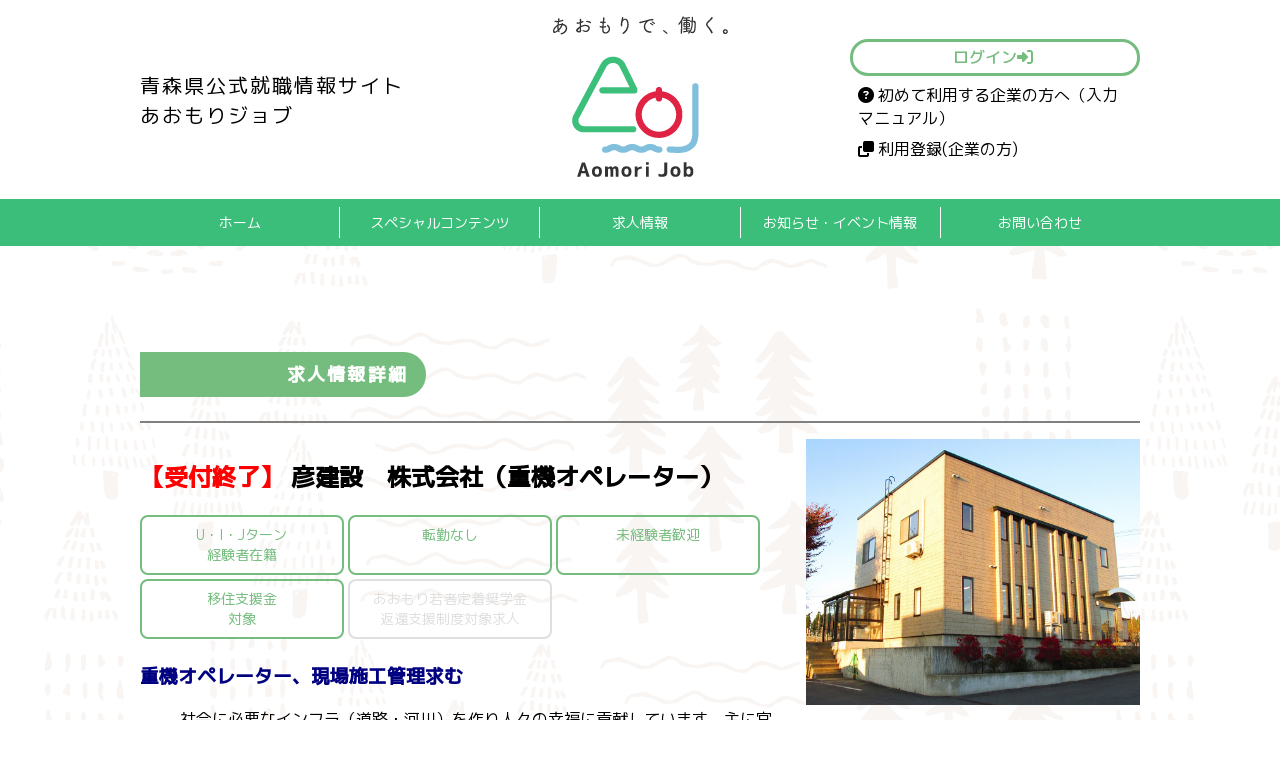

--- FILE ---
content_type: text/html; charset=UTF-8
request_url: https://aomori-job.jp/job_offer/%E5%BD%A6%E5%BB%BA%E8%A8%AD%E3%80%80%E6%A0%AA%E5%BC%8F%E4%BC%9A%E7%A4%BE%EF%BC%88%E9%87%8D%E6%A9%9F%E3%82%AA%E3%83%9A%E3%83%AC%E3%83%BC%E3%82%BF%E3%83%BC%EF%BC%89-2/
body_size: 13664
content:
<!DOCTYPE HTML>
<html lang="ja">
<head>
<script>
  dataLayerAOJ2022 = [{
  }];
  dataLayerAOJ2022.push({'variable_name': 'variable_value'});
</script>
<!-- Google Tag Manager -->
<script>(function(w,d,s,l,i){w[l]=w[l]||[];w[l].push({'gtm.start':
new Date().getTime(),event:'gtm.js'});var f=d.getElementsByTagName(s)[0],
j=d.createElement(s),dl=l!='dataLayer'?'&l='+l:'';j.async=true;j.src=
'https://www.googletagmanager.com/gtm.js?id='+i+dl;f.parentNode.insertBefore(j,f);
})(window,document,'script','dataLayer','GTM-TJJ8BPH');</script>
<!-- End Google Tag Manager -->

<!-- Google Tag Manager -->
<script>(function(w,d,s,l,i){w[l]=w[l]||[];w[l].push({'gtm.start':
new Date().getTime(),event:'gtm.js'});var f=d.getElementsByTagName(s)[0],
j=d.createElement(s),dl=l!='dataLayer'?'&l='+l:'';j.async=true;j.src=
'https://www.googletagmanager.com/gtm.js?id='+i+dl;f.parentNode.insertBefore(j,f);
})(window,document,'script','dataLayerAOJ2022','GTM-T2XLJCW');</script>
<!-- End Google Tag Manager -->

	<meta charset="UTF-8">
	<meta name="keywords" content="青森県公式,就職情報,求人情報検索,求職者,UIJターン,インターンシップ,企業情報">
	<meta name="description" content="青森県公式就職情報サイト「あおもりジョブ」では、人材の県内定着と還流促進を目的に、県内外の学生や求職者等に対して、青森県内の企業情報や求人情報、ＵＩＪターン就職支援制度、各種イベントなどの情報を発信しています。">
	<meta name="viewport" content="width=device-width,initial-scale=1,user-scalable=yes,viewport-fit=cover">
	<meta name="format-detection" content="telephone=no">
	<meta http-equiv="X-UA-Compatible" content="IE=edge"/>

	<!-- favicon start	 -->
	<link rel="apple-touch-icon" sizes="180x180" href="https://aomori-job.jp/wp-content/themes/aomori-job/images/favicon/apple-touch-icon.png">
	<link rel="icon" type="image/png" sizes="32x32" href="https://aomori-job.jp/wp-content/themes/aomori-job/images/favicon/favicon-32x32.png">
	<link rel="icon" type="image/png" sizes="16x16" href="https://aomori-job.jp/wp-content/themes/aomori-job/images/favicon/favicon-16x16.png">
	<link rel="manifest" href="https://aomori-job.jp/wp-content/themes/aomori-job/images/favicon/manifest.json">
	<link rel="mask-icon" href="https://aomori-job.jp/wp-content/themes/aomori-job/images/favicon/safari-pinned-tab.svg" color="#19a99d">
	<meta name="theme-color" content="#ffffff">
	<!-- favicon end -->
	<link rel="preconnect" href="https://fonts.googleapis.com">
	<link rel="preconnect" href="https://fonts.gstatic.com" crossorigin>
	<link href="https://fonts.googleapis.com/css2?family=M+PLUS+1p:wght@100;300;400;500&display=swap" rel="stylesheet">
	<!-- styles -->
	<link rel ="stylesheet" href="https://cdnjs.cloudflare.com/ajax/libs/font-awesome/6.0.0-beta2/css/all.min.css">
	<title>彦建設　株式会社（重機オペレーター） &#8211; 青森県公式就職情報サイト「あおもりジョブ」</title>
<meta name='robots' content='max-image-preview:large' />
<link rel='dns-prefetch' href='//cdn.jsdelivr.net' />
<link rel='dns-prefetch' href='//unpkg.com' />
<link rel='dns-prefetch' href='//www.youtube.com' />
<link rel="alternate" title="oEmbed (JSON)" type="application/json+oembed" href="https://aomori-job.jp/wp-json/oembed/1.0/embed?url=https%3A%2F%2Faomori-job.jp%2Fjob_offer%2F%25e5%25bd%25a6%25e5%25bb%25ba%25e8%25a8%25ad%25e3%2580%2580%25e6%25a0%25aa%25e5%25bc%258f%25e4%25bc%259a%25e7%25a4%25be%25ef%25bc%2588%25e9%2587%258d%25e6%25a9%259f%25e3%2582%25aa%25e3%2583%259a%25e3%2583%25ac%25e3%2583%25bc%25e3%2582%25bf%25e3%2583%25bc%25ef%25bc%2589-2%2F" />
<link rel="alternate" title="oEmbed (XML)" type="text/xml+oembed" href="https://aomori-job.jp/wp-json/oembed/1.0/embed?url=https%3A%2F%2Faomori-job.jp%2Fjob_offer%2F%25e5%25bd%25a6%25e5%25bb%25ba%25e8%25a8%25ad%25e3%2580%2580%25e6%25a0%25aa%25e5%25bc%258f%25e4%25bc%259a%25e7%25a4%25be%25ef%25bc%2588%25e9%2587%258d%25e6%25a9%259f%25e3%2582%25aa%25e3%2583%259a%25e3%2583%25ac%25e3%2583%25bc%25e3%2582%25bf%25e3%2583%25bc%25ef%25bc%2589-2%2F&#038;format=xml" />
<style id='wp-img-auto-sizes-contain-inline-css' type='text/css'>
img:is([sizes=auto i],[sizes^="auto," i]){contain-intrinsic-size:3000px 1500px}
/*# sourceURL=wp-img-auto-sizes-contain-inline-css */
</style>
<style id='wp-emoji-styles-inline-css' type='text/css'>

	img.wp-smiley, img.emoji {
		display: inline !important;
		border: none !important;
		box-shadow: none !important;
		height: 1em !important;
		width: 1em !important;
		margin: 0 0.07em !important;
		vertical-align: -0.1em !important;
		background: none !important;
		padding: 0 !important;
	}
/*# sourceURL=wp-emoji-styles-inline-css */
</style>
<style id='wp-block-library-inline-css' type='text/css'>
:root{--wp-block-synced-color:#7a00df;--wp-block-synced-color--rgb:122,0,223;--wp-bound-block-color:var(--wp-block-synced-color);--wp-editor-canvas-background:#ddd;--wp-admin-theme-color:#007cba;--wp-admin-theme-color--rgb:0,124,186;--wp-admin-theme-color-darker-10:#006ba1;--wp-admin-theme-color-darker-10--rgb:0,107,160.5;--wp-admin-theme-color-darker-20:#005a87;--wp-admin-theme-color-darker-20--rgb:0,90,135;--wp-admin-border-width-focus:2px}@media (min-resolution:192dpi){:root{--wp-admin-border-width-focus:1.5px}}.wp-element-button{cursor:pointer}:root .has-very-light-gray-background-color{background-color:#eee}:root .has-very-dark-gray-background-color{background-color:#313131}:root .has-very-light-gray-color{color:#eee}:root .has-very-dark-gray-color{color:#313131}:root .has-vivid-green-cyan-to-vivid-cyan-blue-gradient-background{background:linear-gradient(135deg,#00d084,#0693e3)}:root .has-purple-crush-gradient-background{background:linear-gradient(135deg,#34e2e4,#4721fb 50%,#ab1dfe)}:root .has-hazy-dawn-gradient-background{background:linear-gradient(135deg,#faaca8,#dad0ec)}:root .has-subdued-olive-gradient-background{background:linear-gradient(135deg,#fafae1,#67a671)}:root .has-atomic-cream-gradient-background{background:linear-gradient(135deg,#fdd79a,#004a59)}:root .has-nightshade-gradient-background{background:linear-gradient(135deg,#330968,#31cdcf)}:root .has-midnight-gradient-background{background:linear-gradient(135deg,#020381,#2874fc)}:root{--wp--preset--font-size--normal:16px;--wp--preset--font-size--huge:42px}.has-regular-font-size{font-size:1em}.has-larger-font-size{font-size:2.625em}.has-normal-font-size{font-size:var(--wp--preset--font-size--normal)}.has-huge-font-size{font-size:var(--wp--preset--font-size--huge)}.has-text-align-center{text-align:center}.has-text-align-left{text-align:left}.has-text-align-right{text-align:right}.has-fit-text{white-space:nowrap!important}#end-resizable-editor-section{display:none}.aligncenter{clear:both}.items-justified-left{justify-content:flex-start}.items-justified-center{justify-content:center}.items-justified-right{justify-content:flex-end}.items-justified-space-between{justify-content:space-between}.screen-reader-text{border:0;clip-path:inset(50%);height:1px;margin:-1px;overflow:hidden;padding:0;position:absolute;width:1px;word-wrap:normal!important}.screen-reader-text:focus{background-color:#ddd;clip-path:none;color:#444;display:block;font-size:1em;height:auto;left:5px;line-height:normal;padding:15px 23px 14px;text-decoration:none;top:5px;width:auto;z-index:100000}html :where(.has-border-color){border-style:solid}html :where([style*=border-top-color]){border-top-style:solid}html :where([style*=border-right-color]){border-right-style:solid}html :where([style*=border-bottom-color]){border-bottom-style:solid}html :where([style*=border-left-color]){border-left-style:solid}html :where([style*=border-width]){border-style:solid}html :where([style*=border-top-width]){border-top-style:solid}html :where([style*=border-right-width]){border-right-style:solid}html :where([style*=border-bottom-width]){border-bottom-style:solid}html :where([style*=border-left-width]){border-left-style:solid}html :where(img[class*=wp-image-]){height:auto;max-width:100%}:where(figure){margin:0 0 1em}html :where(.is-position-sticky){--wp-admin--admin-bar--position-offset:var(--wp-admin--admin-bar--height,0px)}@media screen and (max-width:600px){html :where(.is-position-sticky){--wp-admin--admin-bar--position-offset:0px}}

/*# sourceURL=wp-block-library-inline-css */
</style><style id='global-styles-inline-css' type='text/css'>
:root{--wp--preset--aspect-ratio--square: 1;--wp--preset--aspect-ratio--4-3: 4/3;--wp--preset--aspect-ratio--3-4: 3/4;--wp--preset--aspect-ratio--3-2: 3/2;--wp--preset--aspect-ratio--2-3: 2/3;--wp--preset--aspect-ratio--16-9: 16/9;--wp--preset--aspect-ratio--9-16: 9/16;--wp--preset--color--black: #000000;--wp--preset--color--cyan-bluish-gray: #abb8c3;--wp--preset--color--white: #ffffff;--wp--preset--color--pale-pink: #f78da7;--wp--preset--color--vivid-red: #cf2e2e;--wp--preset--color--luminous-vivid-orange: #ff6900;--wp--preset--color--luminous-vivid-amber: #fcb900;--wp--preset--color--light-green-cyan: #7bdcb5;--wp--preset--color--vivid-green-cyan: #00d084;--wp--preset--color--pale-cyan-blue: #8ed1fc;--wp--preset--color--vivid-cyan-blue: #0693e3;--wp--preset--color--vivid-purple: #9b51e0;--wp--preset--gradient--vivid-cyan-blue-to-vivid-purple: linear-gradient(135deg,rgb(6,147,227) 0%,rgb(155,81,224) 100%);--wp--preset--gradient--light-green-cyan-to-vivid-green-cyan: linear-gradient(135deg,rgb(122,220,180) 0%,rgb(0,208,130) 100%);--wp--preset--gradient--luminous-vivid-amber-to-luminous-vivid-orange: linear-gradient(135deg,rgb(252,185,0) 0%,rgb(255,105,0) 100%);--wp--preset--gradient--luminous-vivid-orange-to-vivid-red: linear-gradient(135deg,rgb(255,105,0) 0%,rgb(207,46,46) 100%);--wp--preset--gradient--very-light-gray-to-cyan-bluish-gray: linear-gradient(135deg,rgb(238,238,238) 0%,rgb(169,184,195) 100%);--wp--preset--gradient--cool-to-warm-spectrum: linear-gradient(135deg,rgb(74,234,220) 0%,rgb(151,120,209) 20%,rgb(207,42,186) 40%,rgb(238,44,130) 60%,rgb(251,105,98) 80%,rgb(254,248,76) 100%);--wp--preset--gradient--blush-light-purple: linear-gradient(135deg,rgb(255,206,236) 0%,rgb(152,150,240) 100%);--wp--preset--gradient--blush-bordeaux: linear-gradient(135deg,rgb(254,205,165) 0%,rgb(254,45,45) 50%,rgb(107,0,62) 100%);--wp--preset--gradient--luminous-dusk: linear-gradient(135deg,rgb(255,203,112) 0%,rgb(199,81,192) 50%,rgb(65,88,208) 100%);--wp--preset--gradient--pale-ocean: linear-gradient(135deg,rgb(255,245,203) 0%,rgb(182,227,212) 50%,rgb(51,167,181) 100%);--wp--preset--gradient--electric-grass: linear-gradient(135deg,rgb(202,248,128) 0%,rgb(113,206,126) 100%);--wp--preset--gradient--midnight: linear-gradient(135deg,rgb(2,3,129) 0%,rgb(40,116,252) 100%);--wp--preset--font-size--small: 13px;--wp--preset--font-size--medium: 20px;--wp--preset--font-size--large: 36px;--wp--preset--font-size--x-large: 42px;--wp--preset--spacing--20: 0.44rem;--wp--preset--spacing--30: 0.67rem;--wp--preset--spacing--40: 1rem;--wp--preset--spacing--50: 1.5rem;--wp--preset--spacing--60: 2.25rem;--wp--preset--spacing--70: 3.38rem;--wp--preset--spacing--80: 5.06rem;--wp--preset--shadow--natural: 6px 6px 9px rgba(0, 0, 0, 0.2);--wp--preset--shadow--deep: 12px 12px 50px rgba(0, 0, 0, 0.4);--wp--preset--shadow--sharp: 6px 6px 0px rgba(0, 0, 0, 0.2);--wp--preset--shadow--outlined: 6px 6px 0px -3px rgb(255, 255, 255), 6px 6px rgb(0, 0, 0);--wp--preset--shadow--crisp: 6px 6px 0px rgb(0, 0, 0);}:where(.is-layout-flex){gap: 0.5em;}:where(.is-layout-grid){gap: 0.5em;}body .is-layout-flex{display: flex;}.is-layout-flex{flex-wrap: wrap;align-items: center;}.is-layout-flex > :is(*, div){margin: 0;}body .is-layout-grid{display: grid;}.is-layout-grid > :is(*, div){margin: 0;}:where(.wp-block-columns.is-layout-flex){gap: 2em;}:where(.wp-block-columns.is-layout-grid){gap: 2em;}:where(.wp-block-post-template.is-layout-flex){gap: 1.25em;}:where(.wp-block-post-template.is-layout-grid){gap: 1.25em;}.has-black-color{color: var(--wp--preset--color--black) !important;}.has-cyan-bluish-gray-color{color: var(--wp--preset--color--cyan-bluish-gray) !important;}.has-white-color{color: var(--wp--preset--color--white) !important;}.has-pale-pink-color{color: var(--wp--preset--color--pale-pink) !important;}.has-vivid-red-color{color: var(--wp--preset--color--vivid-red) !important;}.has-luminous-vivid-orange-color{color: var(--wp--preset--color--luminous-vivid-orange) !important;}.has-luminous-vivid-amber-color{color: var(--wp--preset--color--luminous-vivid-amber) !important;}.has-light-green-cyan-color{color: var(--wp--preset--color--light-green-cyan) !important;}.has-vivid-green-cyan-color{color: var(--wp--preset--color--vivid-green-cyan) !important;}.has-pale-cyan-blue-color{color: var(--wp--preset--color--pale-cyan-blue) !important;}.has-vivid-cyan-blue-color{color: var(--wp--preset--color--vivid-cyan-blue) !important;}.has-vivid-purple-color{color: var(--wp--preset--color--vivid-purple) !important;}.has-black-background-color{background-color: var(--wp--preset--color--black) !important;}.has-cyan-bluish-gray-background-color{background-color: var(--wp--preset--color--cyan-bluish-gray) !important;}.has-white-background-color{background-color: var(--wp--preset--color--white) !important;}.has-pale-pink-background-color{background-color: var(--wp--preset--color--pale-pink) !important;}.has-vivid-red-background-color{background-color: var(--wp--preset--color--vivid-red) !important;}.has-luminous-vivid-orange-background-color{background-color: var(--wp--preset--color--luminous-vivid-orange) !important;}.has-luminous-vivid-amber-background-color{background-color: var(--wp--preset--color--luminous-vivid-amber) !important;}.has-light-green-cyan-background-color{background-color: var(--wp--preset--color--light-green-cyan) !important;}.has-vivid-green-cyan-background-color{background-color: var(--wp--preset--color--vivid-green-cyan) !important;}.has-pale-cyan-blue-background-color{background-color: var(--wp--preset--color--pale-cyan-blue) !important;}.has-vivid-cyan-blue-background-color{background-color: var(--wp--preset--color--vivid-cyan-blue) !important;}.has-vivid-purple-background-color{background-color: var(--wp--preset--color--vivid-purple) !important;}.has-black-border-color{border-color: var(--wp--preset--color--black) !important;}.has-cyan-bluish-gray-border-color{border-color: var(--wp--preset--color--cyan-bluish-gray) !important;}.has-white-border-color{border-color: var(--wp--preset--color--white) !important;}.has-pale-pink-border-color{border-color: var(--wp--preset--color--pale-pink) !important;}.has-vivid-red-border-color{border-color: var(--wp--preset--color--vivid-red) !important;}.has-luminous-vivid-orange-border-color{border-color: var(--wp--preset--color--luminous-vivid-orange) !important;}.has-luminous-vivid-amber-border-color{border-color: var(--wp--preset--color--luminous-vivid-amber) !important;}.has-light-green-cyan-border-color{border-color: var(--wp--preset--color--light-green-cyan) !important;}.has-vivid-green-cyan-border-color{border-color: var(--wp--preset--color--vivid-green-cyan) !important;}.has-pale-cyan-blue-border-color{border-color: var(--wp--preset--color--pale-cyan-blue) !important;}.has-vivid-cyan-blue-border-color{border-color: var(--wp--preset--color--vivid-cyan-blue) !important;}.has-vivid-purple-border-color{border-color: var(--wp--preset--color--vivid-purple) !important;}.has-vivid-cyan-blue-to-vivid-purple-gradient-background{background: var(--wp--preset--gradient--vivid-cyan-blue-to-vivid-purple) !important;}.has-light-green-cyan-to-vivid-green-cyan-gradient-background{background: var(--wp--preset--gradient--light-green-cyan-to-vivid-green-cyan) !important;}.has-luminous-vivid-amber-to-luminous-vivid-orange-gradient-background{background: var(--wp--preset--gradient--luminous-vivid-amber-to-luminous-vivid-orange) !important;}.has-luminous-vivid-orange-to-vivid-red-gradient-background{background: var(--wp--preset--gradient--luminous-vivid-orange-to-vivid-red) !important;}.has-very-light-gray-to-cyan-bluish-gray-gradient-background{background: var(--wp--preset--gradient--very-light-gray-to-cyan-bluish-gray) !important;}.has-cool-to-warm-spectrum-gradient-background{background: var(--wp--preset--gradient--cool-to-warm-spectrum) !important;}.has-blush-light-purple-gradient-background{background: var(--wp--preset--gradient--blush-light-purple) !important;}.has-blush-bordeaux-gradient-background{background: var(--wp--preset--gradient--blush-bordeaux) !important;}.has-luminous-dusk-gradient-background{background: var(--wp--preset--gradient--luminous-dusk) !important;}.has-pale-ocean-gradient-background{background: var(--wp--preset--gradient--pale-ocean) !important;}.has-electric-grass-gradient-background{background: var(--wp--preset--gradient--electric-grass) !important;}.has-midnight-gradient-background{background: var(--wp--preset--gradient--midnight) !important;}.has-small-font-size{font-size: var(--wp--preset--font-size--small) !important;}.has-medium-font-size{font-size: var(--wp--preset--font-size--medium) !important;}.has-large-font-size{font-size: var(--wp--preset--font-size--large) !important;}.has-x-large-font-size{font-size: var(--wp--preset--font-size--x-large) !important;}
/*# sourceURL=global-styles-inline-css */
</style>

<style id='classic-theme-styles-inline-css' type='text/css'>
/*! This file is auto-generated */
.wp-block-button__link{color:#fff;background-color:#32373c;border-radius:9999px;box-shadow:none;text-decoration:none;padding:calc(.667em + 2px) calc(1.333em + 2px);font-size:1.125em}.wp-block-file__button{background:#32373c;color:#fff;text-decoration:none}
/*# sourceURL=/wp-includes/css/classic-themes.min.css */
</style>
<link rel='stylesheet' id='modal-video-css' href='//cdn.jsdelivr.net/npm/modal-video@2.4.2/css/modal-video.min.css' type='text/css' media='' />
<link rel='stylesheet' id='aoj-style-css' href='https://aomori-job.jp/wp-content/themes/aoj-2021/style.css?ver=4bfa46066c91a0a06cacf45dc7865610' type='text/css' media='all' />
<link rel='stylesheet' id='jquery-lazyloadxt-spinner-css-css' href='//aomori-job.jp/wp-content/plugins/a3-lazy-load/assets/css/jquery.lazyloadxt.spinner.css?ver=4bfa46066c91a0a06cacf45dc7865610' type='text/css' media='all' />
<link rel='stylesheet' id='um_modal-css' href='https://aomori-job.jp/wp-content/plugins/ultimate-member/assets/css/um-modal.min.css?ver=2.11.1' type='text/css' media='all' />
<link rel='stylesheet' id='um_ui-css' href='https://aomori-job.jp/wp-content/plugins/ultimate-member/assets/libs/jquery-ui/jquery-ui.min.css?ver=1.13.2' type='text/css' media='all' />
<link rel='stylesheet' id='um_tipsy-css' href='https://aomori-job.jp/wp-content/plugins/ultimate-member/assets/libs/tipsy/tipsy.min.css?ver=1.0.0a' type='text/css' media='all' />
<link rel='stylesheet' id='um_raty-css' href='https://aomori-job.jp/wp-content/plugins/ultimate-member/assets/libs/raty/um-raty.min.css?ver=2.6.0' type='text/css' media='all' />
<link rel='stylesheet' id='select2-css' href='https://aomori-job.jp/wp-content/plugins/ultimate-member/assets/libs/select2/select2.min.css?ver=4.0.13' type='text/css' media='all' />
<link rel='stylesheet' id='um_fileupload-css' href='https://aomori-job.jp/wp-content/plugins/ultimate-member/assets/css/um-fileupload.min.css?ver=2.11.1' type='text/css' media='all' />
<link rel='stylesheet' id='um_confirm-css' href='https://aomori-job.jp/wp-content/plugins/ultimate-member/assets/libs/um-confirm/um-confirm.min.css?ver=1.0' type='text/css' media='all' />
<link rel='stylesheet' id='um_datetime-css' href='https://aomori-job.jp/wp-content/plugins/ultimate-member/assets/libs/pickadate/default.min.css?ver=3.6.2' type='text/css' media='all' />
<link rel='stylesheet' id='um_datetime_date-css' href='https://aomori-job.jp/wp-content/plugins/ultimate-member/assets/libs/pickadate/default.date.min.css?ver=3.6.2' type='text/css' media='all' />
<link rel='stylesheet' id='um_datetime_time-css' href='https://aomori-job.jp/wp-content/plugins/ultimate-member/assets/libs/pickadate/default.time.min.css?ver=3.6.2' type='text/css' media='all' />
<link rel='stylesheet' id='um_fonticons_ii-css' href='https://aomori-job.jp/wp-content/plugins/ultimate-member/assets/libs/legacy/fonticons/fonticons-ii.min.css?ver=2.11.1' type='text/css' media='all' />
<link rel='stylesheet' id='um_fonticons_fa-css' href='https://aomori-job.jp/wp-content/plugins/ultimate-member/assets/libs/legacy/fonticons/fonticons-fa.min.css?ver=2.11.1' type='text/css' media='all' />
<link rel='stylesheet' id='um_fontawesome-css' href='https://aomori-job.jp/wp-content/plugins/ultimate-member/assets/css/um-fontawesome.min.css?ver=6.5.2' type='text/css' media='all' />
<link rel='stylesheet' id='um_common-css' href='https://aomori-job.jp/wp-content/plugins/ultimate-member/assets/css/common.min.css?ver=2.11.1' type='text/css' media='all' />
<link rel='stylesheet' id='um_responsive-css' href='https://aomori-job.jp/wp-content/plugins/ultimate-member/assets/css/um-responsive.min.css?ver=2.11.1' type='text/css' media='all' />
<link rel='stylesheet' id='um_styles-css' href='https://aomori-job.jp/wp-content/plugins/ultimate-member/assets/css/um-styles.min.css?ver=2.11.1' type='text/css' media='all' />
<link rel='stylesheet' id='um_crop-css' href='https://aomori-job.jp/wp-content/plugins/ultimate-member/assets/libs/cropper/cropper.min.css?ver=1.6.1' type='text/css' media='all' />
<link rel='stylesheet' id='um_profile-css' href='https://aomori-job.jp/wp-content/plugins/ultimate-member/assets/css/um-profile.min.css?ver=2.11.1' type='text/css' media='all' />
<link rel='stylesheet' id='um_account-css' href='https://aomori-job.jp/wp-content/plugins/ultimate-member/assets/css/um-account.min.css?ver=2.11.1' type='text/css' media='all' />
<link rel='stylesheet' id='um_misc-css' href='https://aomori-job.jp/wp-content/plugins/ultimate-member/assets/css/um-misc.min.css?ver=2.11.1' type='text/css' media='all' />
<link rel='stylesheet' id='um_default_css-css' href='https://aomori-job.jp/wp-content/plugins/ultimate-member/assets/css/um-old-default.min.css?ver=2.11.1' type='text/css' media='all' />
<link rel='stylesheet' id='um_old_css-css' href='https://aomori-job.jp/wp-content/plugins/ultimate-member/../../uploads/ultimatemember/um_old_settings.css?ver=2.0.0' type='text/css' media='all' />
<!--n2css--><!--n2js--><script type="text/javascript" src="https://aomori-job.jp/wp-includes/js/jquery/jquery.min.js?ver=3.7.1" id="jquery-core-js"></script>
<script type="text/javascript" src="https://aomori-job.jp/wp-includes/js/jquery/jquery-migrate.min.js?ver=3.4.1" id="jquery-migrate-js"></script>
<script type="text/javascript" src="https://aomori-job.jp/wp-content/plugins/ultimate-member/assets/js/um-gdpr.min.js?ver=2.11.1" id="um-gdpr-js"></script>
<link rel="https://api.w.org/" href="https://aomori-job.jp/wp-json/" /><link rel="canonical" href="https://aomori-job.jp/job_offer/%e5%bd%a6%e5%bb%ba%e8%a8%ad%e3%80%80%e6%a0%aa%e5%bc%8f%e4%bc%9a%e7%a4%be%ef%bc%88%e9%87%8d%e6%a9%9f%e3%82%aa%e3%83%9a%e3%83%ac%e3%83%bc%e3%82%bf%e3%83%bc%ef%bc%89-2/" />
                                        <script>
                                            var ajaxUrl = 'https://aomori-job.jp/wp-admin/admin-ajax.php';
                                        </script>
                                </head>

<body data-rsssl=1>
<!-- Google Tag Manager (noscript) -->
<noscript><iframe src="https://www.googletagmanager.com/ns.html?id=GTM-TJJ8BPH"
height="0" width="0" style="display:none;visibility:hidden"></iframe></noscript>
<!-- End Google Tag Manager (noscript) -->

<!-- Google Tag Manager (noscript) -->
<noscript><iframe src="https://www.googletagmanager.com/ns.html?id=GTM-T2XLJCW"
height="0" width="0" style="display:none;visibility:hidden"></iframe></noscript>
<!-- End Google Tag Manager (noscript) -->

<div class="overlay">
    <div class="inner">
        <div class="logo">
            <img src="https://aomori-job.jp/wp-content/themes/aoj-2021/images/1x/logo-white.png" srcset="https://aomori-job.jp/wp-content/themes/aoj-2021/images/1x/logo-white.png 1x, https://aomori-job.jp/wp-content/themes/aoj-2021/images/2x/logo-white@2x.png 2x, https://aomori-job.jp/wp-content/themes/aoj-2021/images/3x/logo-white@3x.png 3x" alt="ロゴ Aomori Job" />        </div>
        <div class="admin-menu">
            <ul>
                            <li class="auth"><a href="https://aomori-job.jp/login">ログイン<i class="fas fa-sign-in-alt"></i></a></li>
                <li><a href="https://aomori-job.jp/register-company"><i class="fas fa-clone"></i>利用登録(企業の方)</a></li>
                        </ul>
        </div>
        <nav>
            <ul>
                <li><a href="https://aomori-job.jp">ホーム</a></li>
                <li><a href="https://aomori-job.jp/campaign2021">スペシャルコンテンツ</a></li>
                <li><a href="https://aomori-job.jp?s=search">求人情報</a></li>
                <li><a href="https://aomori-job.jp/category/info">お知らせ・イベント情報</a></li>
                <li><a href="https://aomori-job.jp/contact">お問い合わせ</a></li>
            </ul>
        </nav>
        <a class="close-overlay" href="#"><i class="fa fa-close"></i></a>
    </div>
</div>
<header>
	<div class="inner">
		<div class="container">
			<h1>青森県公式就職情報サイト<br>あおもりジョブ</h1>
			<div class="logo"><a href="https://aomori-job.jp"><img src="https://aomori-job.jp/wp-content/themes/aoj-2021/images/1x/logo.png" srcset="https://aomori-job.jp/wp-content/themes/aoj-2021/images/1x/logo.png 1x, https://aomori-job.jp/wp-content/themes/aoj-2021/images/2x/logo@2x.png 2x, https://aomori-job.jp/wp-content/themes/aoj-2021/images/3x/logo@3x.png 3x" alt="Aomori Job ロゴ" /></a></div>
			<div class="admin-menu">
				<a href="#" class="open-overlay"><i class="fas fa-bars"></i><sub>メニュー</sub></a>
				<ul>
									<li class="auth"><a href="https://aomori-job.jp/login">ログイン<i class="fas fa-sign-in-alt"></i></a></li>
					<li><a href="https://aomori-job.jp/guide"><i class="fa-solid fa-circle-question"></i>初めて利用する企業の方へ（入力マニュアル）</a></li>
					<li><a href="https://aomori-job.jp/register-company"><i class="fas fa-clone"></i>利用登録(企業の方)</a></li>
								</ul>
			</div>
		</div><!-- .container -->
	</div><!-- .inner -->
	<nav>
		<div class="inner">
			<ul class="container">
				<li><a href="https://aomori-job.jp">ホーム</a></li>
				<li><a href="https://www.youtube.com/channel/UCggIwcv4_j7tLm5LVHvCvEg">スペシャルコンテンツ</a></li>
				<li><a href="https://aomori-job.jp?s=search&t=job_offer">求人情報</a></li>
				<li><a href="https://aomori-job.jp/category/info">お知らせ・イベント情報</a></li>
				<li><a href="https://aomori-job.jp/contact">お問い合わせ</a></li>
			</ul>
		</div><!-- .inner -->
	</nav>
</header><main>
    <section class="single custom-post">
        <div class="inner">
            <article>
                                                                            <h1>求人情報詳細</h1>
                <div class="card">
                    <div class="container">
                        <div class="header">
                                                        <h2>
                                <span style="color: #ff0000;">【受付終了】</span>                                彦建設　株式会社（重機オペレーター）                            </h2>
                                                        <div class="features">
                                <ul class="container">
                                                                    <li>
                                                                        U・I・Jターン<br>経験者在籍
                                    </li>
                                                                    <li>
                                                                        転勤なし
                                    </li>
                                                                    <li>
                                                                        未経験者歓迎
                                    </li>
                                                                    <li>
                                                                        移住支援金<br>対象
                                    </li>
                                                                    <li class="off">
                                                                        あおもり若者定着奨学金返還支援制度対象求人
                                    </li>
                                </ul>
                            </div>
                            <div class="content">
                                <h3><span style="color: #000080;">重機オペレーター、現場施工管理求む</span></h3>
<p style="padding-left: 40px;">社会に必要なインフラ（道路・河川）を作り人々の幸福に貢献しています。主に官公庁からの土木工事を中心に請け負っております。</p>
<p style="padding-left: 40px;">創業から５２年を迎え、業績も安定・定着率９０％以上の当社。青森県東北町を中心に、県南地方・岩手県北部地域を作業範囲としています。地域に暮らす人々のことを考え、より良い環境を築きあげることを心掛けてきました。また社員の健康を第一に考えた取り組みも行っています。</p>
<p style="padding-left: 40px;">面倒見のいい先輩が多く在籍する雰囲気のよい環境の中で、手に職をつけ私たちと一緒に「未来を変えるまちづくり」に取り組みませんか？</p>
<p style="padding-left: 40px;"><strong>◇土木作業全般に従事していただきます。</strong></p>
<p style="padding-left: 40px;">・主に官公庁発注の土木工事現場（道路・河川等）でのバックホウ等建設機械の操作、その他付随する業務<br />
＊会社見学のみでもどうぞ！<br />
＊他の会社で上手くいかなかった人も当社では活躍しています。<br />
気軽にご相談ください！<br />
＊仕事は覚えるまで親切に指導します。<br />
＊資格取得費用は会社で負担します。<br />
＊６５歳以上の方の応募相談可能です。（労働条件は面談の上）<br />
＊週３日勤務のアルバイトも応募可。（労働条件詳細は面談の上）</p>
<p><strong>HPはこちらです</strong><br />
<strong><a href="http://www.hikokensetsu.co.jp/">http://www.hikokensetsu.co.jp/</a></strong></p>
                            </div>
                        </div>
                        <div class="body">
                            <figure>
                                                            <img src="https://aomori-job.jp/wp-content/uploads/2020/09/c801d3b2ec29ca8de53a99c4addc32ba.jpg" alt="彦建設　株式会社（重機オペレーター）" />
                                                        </figure>
                            <div class="date">更新日／2021.12.23</div>
                        </div>
                    </div><!-- .inner -->
                </div><!-- .card -->
                <table>
                    <tr><th>更新日</th><td>2022-04-26</td></tr>
                    <tr><th>求人管理番号</th><td>020001-2746</td></tr>
                    <tr><th>法人番号</th><td>5420001011734</td></tr>
                    <tr><th>公的機関からの就業に伴う助成の有無</th><td>有</td></tr>
                    <tr><th>公的機関からの就業に伴う助成の内容</th><td>移住支援金</td></tr>
                    <tr><th>あおもり若者定着奨学金返還支援制度対象求人</th><td>対象外</td></tr>
                    <tr><th>掲載期限</th><td>2022-08-31</td></tr>
                    <tr><th>就業場所；郵便番号</th><td>0392636</td></tr>
                                        <tr><th>就業場所；住所</th><td>青森県上北郡東北町往来ノ上79</td></tr>
                                        <tr><th>採用区分</th><td>一般求人</td></tr>
                    <tr><th>採用人数</th><td>3人</td></tr>
                    <tr><th>雇用形態</th><td>正社員</td></tr>
                    <tr><th>雇用期間</th><td>無期</td></tr>
                    <tr><th>雇用期間（開始）</th><td></td></tr>
                    <tr><th>雇用期間（終了）</th><td></td></tr>
                    <tr><th>雇用期間に関する特記事項</th><td></td></tr>
                    <tr><th>希望学歴</th><td>不問</td></tr>
                    <tr><th>必要な経験</th><td>重機オペレーターの経験あれば尚可</td></tr>
                    <tr><th>必要な免許・資格等</th><td>車両系建設機械（整地・運搬・積込用及び掘削用）<br />
<br/>運転技術者　あれば尚可<br />
<br/><br />
<br/>普通自動車免許（マニュアル）　必須<br />
</td></tr>
                    <tr><th>給与形態</th><td>月給</td></tr>
                    <tr><th>所定労働時間</th><td>1日7.5時間</td></tr>
                                        <tr><th>給与上限</th><td>276,000円</td></tr>
                    <tr><th>給与下限</th><td>218,500円</td></tr>
                                        <tr><th>給与の補足</th><td></td></tr>
                    <tr><th>試用期間の有無</th><td>有</td></tr>
                    <tr><th>試用期間に関する特記事項</th><td>試用期間　３ヶ月<br />
<br/>労働条件　同条件</td></tr>
                    <tr><th>給与（研修中）上限</th><td>276,000円</td></tr>
                    <tr><th>給与（研修中）下限</th><td>218,500円</td></tr>
                    <tr><th>通勤手当の有無</th><td>有</td></tr>
                    <tr><th>通勤手当に関する特記事項</th><td></td></tr>
                    <tr><th>その他手当の有無</th><td>有</td></tr>
                    <tr><th>その他手当に関する特記事項</th><td>１級土木、建築、管工事資格　10,000円／月<br />
<br/>２級土木、建築、管工事資格　  5,000円／月<br />
<br/>世話役手当　　　　 20,000円～30,000円／月<br />
<br/>試用期間後、昇給あり</td></tr>
                    <tr><th>退職金制度の有無</th><td></td></tr>
                    <tr><th>退職金制度に関する特記事項</th><td></td></tr>
                    <tr><th>自動車通勤の可否</th><td></td></tr>
                    <tr><th>自動車通勤の可否に関する特記事項</th><td></td></tr>
                    <tr><th>福利厚生・待遇</th><td></td></tr>
                    <tr><th>勤務日</th><td>月・火・水・木・金・土・その他</td></tr>
                    <tr><th>勤務日に関する特記事項</th><td>会社規定のカレンダーによる。</td></tr>
                    <tr><th>始業時間</th><td></td></tr>
                    <tr><th>終業時間</th><td></td></tr>
                    <tr><th>残業の有無</th><td>有</td></tr>
                    <tr><th>就業時間に関する特記事項</th><td>変形労働時間制　1年単位<br />
<br/><br />
<br/>就業時間<br />
<br/>　　①07時30分～16時30分<br />
<br/>　　②08時00分～17時00分<br />
<br/><br />
<br/>①は夏期時間帯。<br />
<br/>月平均所定労働時間　170.6時間<br />
<br/><br />
<br/>時間外労働あり　月平均　5時間程度</td></tr>
                    <tr><th>休憩時間に関する特記事項</th><td>90分</td></tr>
                    <tr><th>裁量労働制の有無</th><td>無</td></tr>
                    <tr><th>裁量労働制の内容</th><td></td></tr>
                    <tr><th>休日</th><td>日・その他</td></tr>
                    <tr><th>休日に関する特記事項</th><td>週休二日制　その他<br />
<br/><br />
<br/>　会社規定のカレンダーによる。<br />
<br/>　GW、お盆、年末年始<br />
<br/><br />
<br/>６ヶ月経過後の年次有給休暇日数　10日</td></tr>
                    <tr><th>加入保険に関する特記事項</th><td>雇用保険，労災保険，健康保険，厚生年金、財形<br />
<br/>退職金共済　加入<br />
<br/><br />
<br/>＊入居可能住宅　単身用あり<br />
<br/>　　　　　　　アパート２DK、スーパー等近くにあり、<br />
<br/>　　　　　　　自己負担は20,000円のみ</td></tr>
                    <tr><th>受動喫煙防止措置事項</th><td></td></tr>
                    <tr><th>応募方法</th><td>【応募書類】<br />
<br/>　　ハローワーク紹介状　履歴書（写真貼付）<br />
<br/><br />
<br/>【応募方法等】<br />
<br/>　　事前連絡の上、応募書類は面接時に持参してください。<br />
<br/>　　紹介連絡時に面接日を決定いたします。<br />
<br/><br />
<br/>【その他】<br />
<br/>　　＊50歳未満の方は３ヶ月を超えて在籍すれば、<br />
<br/>　　　100,000円のお祝い金を支給します。　<br />
<br/>　　＊年に１度社内旅行あり。<br />
<br/>　　　近年実績（ハワイ、沖縄、九州、大阪）<br />
<br/>　　＊健康診断も年１回実施。<br />
<br/>　　＊退職金は建退共に入社後すぐ加入します。<br />
<br/>　　＊通勤車の貸出あります。<br />
<br/>　　＊引っ越し費用全額負担します。<br />
<br/>　　＊「つきあい残業」一切なし。<br />
<br/>　　＊重労働なし。<br />
<br/>　　＊10代・20代が７人在籍しています。<br />
<br/>　　<br />
<br/>◆青森県認定「青森県健康経営事業所」<br />
</td></tr>
                    <tr><th>担当者TEL</th><td>0175-62-2152</td></tr>
                    <tr><th>担当者FAX</th><td>0175-62-2206</td></tr>
                    <tr><th>担当者メールアドレス</th><td></td></tr>
                </table>
        
                                <p>掲載内容は、更新日時点のものとなります。労働条件等詳細は求人企業に直接ご確認ください。</p>
        
                                                                                                <div class="card">
                    <div class="container">
                        <div class="header">
                            <h2>彦建設　株式会社</h2>
                            <div class="content">
                                <p><span style="color: #000080;"><strong>◆事業内容◆</strong></span></p>
<p style="padding-left: 40px;"><strong>社会に必要なインフラ（道路・河川）を作り人々の幸福に貢献しています。</strong><br />
<strong>特に弊社は主に官公庁からの土木工事を中心に請け負っております。</strong><br />
<strong>会社の経営は順調で波がなく、優良企業です。</strong><br />
<strong>アットホームな環境と、創業から50年以上安定した業績、</strong><br />
<strong>後進育成への盤石な体制で、離職率は10％以下のため、</strong><br />
<strong>安心して働けます</strong></p>
<p><span style="color: #000080;"><strong>◆求める人材像◆</strong></span></p>
<p><span style="color: #ff0000;"><strong><span style="font-size: medium;">　　やる気のある方を求めています。<br />
</span></strong><span style="font-size: medium;"><strong>　　やる気のある方はどんどん育てます</strong>。</span></span></p>
<p style="padding-left: 40px;"><strong><span style="font-size: medium;">年功序列にこだわらず、実力主義を主体としている当社ですから、<br />
業務に必要な資格取得も会社が全額負担しています。<br />
</span><span style="font-size: medium;">スキルアップへの応援は惜しみませんので、<br />
</span><span style="font-size: medium;">一生懸命やれば絶対花を開かせます。（社長談）<br />
</span><span style="font-size: medium;">当社の従業員のほぼ100％が専門学科外からのスタートです。</span></strong></p>
<p><strong>ぜひ会社HPもご覧ください。<br />
<a href="http://www.hikokensetsu.co.jp/">http://www.hikokensetsu.co.jp/</a></strong></p>
                            </div>
                        </div>
                        <div class="body">
                            <figure>
                                                            <img src="https://aomori-job.jp/wp-content/uploads/2018/10/83ec1ef3e2933aebad64e01e208bc750-1.jpg" alt="彦建設　株式会社" />
                                                        </figure>
                            <div class="date">更新日／2018.10.05</div>
                        </div>
                    </div><!-- .inner -->
                </div><!-- .card -->    
                <table>
                                                                            <tr><th>法人番号</th><td>5420001011734</td></tr>                                                                                                                                                        <tr><th>動画</th><td></td></tr>                                                                                <tr><th>所在地 郵便番号</th><td>039-2636</td></tr>                                                                                <tr><th>所在地 住所</th><td>青森県上北郡東北町往来ノ上79</td></tr>                                                                                <tr><th>所在地 エリア</th><td>上北（十和田市、三沢市、上北郡）</td></tr>                                                                                <tr><th>業種</th><td>建設業</td></tr>                                                                                <tr><th>設立</th><td>昭和47年</td></tr>                                                                                <tr><th>資本金</th><td>2,000万円</td></tr>                                                                                <tr><th>売上</th><td>-</td></tr>                                                                                <tr><th>従業員数</th><td>48名</td></tr>                                                                                <tr><th>事業内容</th><td>社会に必要なインフラ（道路・河川）を作り人々の幸福に貢献しています。<br /><br />
特に弊社は主に官公庁からの土木工事を中心に請け負っております。</td></tr>                                                                                        </table>
                                                                        </article>
        </div><!-- .inner -->
    </section>
</main>
<div class="foot-logo">
    <a href="https://aomori-job.jp"><img src="https://aomori-job.jp/wp-content/themes/aoj-2021/images/1x/logo.png" srcset="https://aomori-job.jp/wp-content/themes/aoj-2021/images/1x/logo.png 1x, https://aomori-job.jp/wp-content/themes/aoj-2021/images/2x/logo@2x.png 2x, https://aomori-job.jp/wp-content/themes/aoj-2021/images/3x/logo@3x.png 3x" alt="Aomori Job ロゴ" /></a>
</div>
<footer>
    <div class="inner">
        <address>
            <p class="name">青森県公式就職情報サイト あおもりジョブ</p>
            <p class="administrator">こども家庭部　若者定着還流促進課　県内定着促進グループ<br>（あおもり人財確保推進センター）</p>
            <div class="contact">
                <ul>
                    <li class="tel">017-775-7075</li>
                    <li class="fax">017-775-7076</li>
                    <li class="email">wakamono@pref.aomori.lg.jp</li>
                </ul>
            </div>
        </address>
        <div class="foot-nav">
            <ul class="container">
                <li><a href="https://aomori-job.jp/about">このサイト・運営組織について</a></li>
                <!--
                <li><a href="https://aomori-job.jp/faq">よくあるご質問</a></li>
                -->
                <li><a href="https://aomori-job.jp/terms">利用規約</a></li>
                <li><a href="https://aomori-job.jp/link">関連リンク</a></li>
                <li><a href="https://aomori-job.jp/privacy">プライバシーポリシー</a></li>
                <li><a href="https://aomori-job.jp/contact">お問い合わせ</a></li>
                <li><a href="https://aomori-job.jp/sitemap">サイトマップ</a></li>
            </ul>
        </div>
    </div><!-- .inner -->
</footer>
<div class="copyright">
    <small>&copy; 2021 AOMORI Prefecture</small>
</div>

<div id="um_upload_single" style="display:none;"></div>

<div id="um_view_photo" style="display:none;">
	<a href="javascript:void(0);" data-action="um_remove_modal" class="um-modal-close" aria-label="写真モーダルを閉じる">
		<i class="um-faicon-times"></i>
	</a>

	<div class="um-modal-body photo">
		<div class="um-modal-photo"></div>
	</div>
</div>
<script type="speculationrules">
{"prefetch":[{"source":"document","where":{"and":[{"href_matches":"/*"},{"not":{"href_matches":["/wp-*.php","/wp-admin/*","/wp-content/uploads/*","/wp-content/*","/wp-content/plugins/*","/wp-content/themes/aoj-2021/*","/wp-content/themes/aomori-job/*","/*\\?(.+)"]}},{"not":{"selector_matches":"a[rel~=\"nofollow\"]"}},{"not":{"selector_matches":".no-prefetch, .no-prefetch a"}}]},"eagerness":"conservative"}]}
</script>
<script type="text/javascript" src="//cdn.jsdelivr.net/npm/modal-video@2.4.2/js/jquery-modal-video.min.js" id="modal-video-js"></script>
<script type="text/javascript" src="https://aomori-job.jp/wp-content/themes/aoj-2021/js/app.js?ver=4bfa46066c91a0a06cacf45dc7865610" id="aoj2021-app-js"></script>
<script type="text/javascript" src="https://unpkg.com/isotope-layout@3/dist/isotope.pkgd.min.js?ver=1.0.0" id="isotope-js"></script>
<script type="text/javascript" src="https://www.youtube.com/iframe_api?ver=3" id="ytiframe-js"></script>
<script type="text/javascript" src="https://aomori-job.jp/wp-content/themes/aomori-job/js/common.js?ver=1649376628" id="aoj-common-js"></script>
<script type="text/javascript" id="jquery-lazyloadxt-js-extra">
/* <![CDATA[ */
var a3_lazyload_params = {"apply_images":"1","apply_videos":"1"};
//# sourceURL=jquery-lazyloadxt-js-extra
/* ]]> */
</script>
<script type="text/javascript" src="//aomori-job.jp/wp-content/plugins/a3-lazy-load/assets/js/jquery.lazyloadxt.extra.min.js?ver=2.7.6" id="jquery-lazyloadxt-js"></script>
<script type="text/javascript" src="//aomori-job.jp/wp-content/plugins/a3-lazy-load/assets/js/jquery.lazyloadxt.srcset.min.js?ver=2.7.6" id="jquery-lazyloadxt-srcset-js"></script>
<script type="text/javascript" id="jquery-lazyloadxt-extend-js-extra">
/* <![CDATA[ */
var a3_lazyload_extend_params = {"edgeY":"0","horizontal_container_classnames":""};
//# sourceURL=jquery-lazyloadxt-extend-js-extra
/* ]]> */
</script>
<script type="text/javascript" src="//aomori-job.jp/wp-content/plugins/a3-lazy-load/assets/js/jquery.lazyloadxt.extend.js?ver=2.7.6" id="jquery-lazyloadxt-extend-js"></script>
<script type="text/javascript" src="https://aomori-job.jp/wp-includes/js/underscore.min.js?ver=1.13.7" id="underscore-js"></script>
<script type="text/javascript" id="wp-util-js-extra">
/* <![CDATA[ */
var _wpUtilSettings = {"ajax":{"url":"/wp-admin/admin-ajax.php"}};
//# sourceURL=wp-util-js-extra
/* ]]> */
</script>
<script type="text/javascript" src="https://aomori-job.jp/wp-includes/js/wp-util.min.js?ver=4bfa46066c91a0a06cacf45dc7865610" id="wp-util-js"></script>
<script type="text/javascript" src="https://aomori-job.jp/wp-includes/js/dist/hooks.min.js?ver=dd5603f07f9220ed27f1" id="wp-hooks-js"></script>
<script type="text/javascript" src="https://aomori-job.jp/wp-includes/js/dist/i18n.min.js?ver=c26c3dc7bed366793375" id="wp-i18n-js"></script>
<script type="text/javascript" id="wp-i18n-js-after">
/* <![CDATA[ */
wp.i18n.setLocaleData( { 'text direction\u0004ltr': [ 'ltr' ] } );
//# sourceURL=wp-i18n-js-after
/* ]]> */
</script>
<script type="text/javascript" src="https://aomori-job.jp/wp-content/plugins/ultimate-member/assets/libs/tipsy/tipsy.min.js?ver=1.0.0a" id="um_tipsy-js"></script>
<script type="text/javascript" src="https://aomori-job.jp/wp-content/plugins/ultimate-member/assets/libs/um-confirm/um-confirm.min.js?ver=1.0" id="um_confirm-js"></script>
<script type="text/javascript" src="https://aomori-job.jp/wp-content/plugins/ultimate-member/assets/libs/pickadate/picker.min.js?ver=3.6.2" id="um_datetime-js"></script>
<script type="text/javascript" src="https://aomori-job.jp/wp-content/plugins/ultimate-member/assets/libs/pickadate/picker.date.min.js?ver=3.6.2" id="um_datetime_date-js"></script>
<script type="text/javascript" src="https://aomori-job.jp/wp-content/plugins/ultimate-member/assets/libs/pickadate/picker.time.min.js?ver=3.6.2" id="um_datetime_time-js"></script>
<script type="text/javascript" src="https://aomori-job.jp/wp-content/plugins/ultimate-member/assets/libs/pickadate/translations/ja_JP.min.js?ver=3.6.2" id="um_datetime_locale-js"></script>
<script type="text/javascript" id="um_common-js-extra">
/* <![CDATA[ */
var um_common_variables = {"locale":"ja"};
var um_common_variables = {"locale":"ja"};
//# sourceURL=um_common-js-extra
/* ]]> */
</script>
<script type="text/javascript" src="https://aomori-job.jp/wp-content/plugins/ultimate-member/assets/js/common.min.js?ver=2.11.1" id="um_common-js"></script>
<script type="text/javascript" src="https://aomori-job.jp/wp-content/plugins/ultimate-member/assets/libs/cropper/cropper.min.js?ver=1.6.1" id="um_crop-js"></script>
<script type="text/javascript" id="um_frontend_common-js-extra">
/* <![CDATA[ */
var um_frontend_common_variables = [];
//# sourceURL=um_frontend_common-js-extra
/* ]]> */
</script>
<script type="text/javascript" src="https://aomori-job.jp/wp-content/plugins/ultimate-member/assets/js/common-frontend.min.js?ver=2.11.1" id="um_frontend_common-js"></script>
<script type="text/javascript" src="https://aomori-job.jp/wp-content/plugins/ultimate-member/assets/js/um-modal.min.js?ver=2.11.1" id="um_modal-js"></script>
<script type="text/javascript" src="https://aomori-job.jp/wp-content/plugins/ultimate-member/assets/libs/jquery-form/jquery-form.min.js?ver=2.11.1" id="um_jquery_form-js"></script>
<script type="text/javascript" src="https://aomori-job.jp/wp-content/plugins/ultimate-member/assets/libs/fileupload/fileupload.js?ver=2.11.1" id="um_fileupload-js"></script>
<script type="text/javascript" src="https://aomori-job.jp/wp-content/plugins/ultimate-member/assets/js/um-functions.min.js?ver=2.11.1" id="um_functions-js"></script>
<script type="text/javascript" src="https://aomori-job.jp/wp-content/plugins/ultimate-member/assets/js/um-responsive.min.js?ver=2.11.1" id="um_responsive-js"></script>
<script type="text/javascript" src="https://aomori-job.jp/wp-content/plugins/ultimate-member/assets/js/um-conditional.min.js?ver=2.11.1" id="um_conditional-js"></script>
<script type="text/javascript" src="https://aomori-job.jp/wp-content/plugins/ultimate-member/assets/libs/select2/select2.full.min.js?ver=4.0.13" id="select2-js"></script>
<script type="text/javascript" src="https://aomori-job.jp/wp-content/plugins/ultimate-member/assets/libs/select2/i18n/ja.js?ver=4.0.13" id="um_select2_locale-js"></script>
<script type="text/javascript" src="https://aomori-job.jp/wp-content/plugins/ultimate-member/assets/libs/raty/um-raty.min.js?ver=2.6.0" id="um_raty-js"></script>
<script type="text/javascript" id="um_scripts-js-extra">
/* <![CDATA[ */
var um_scripts = {"max_upload_size":"134217728","nonce":"609bd9af11"};
//# sourceURL=um_scripts-js-extra
/* ]]> */
</script>
<script type="text/javascript" src="https://aomori-job.jp/wp-content/plugins/ultimate-member/assets/js/um-scripts.min.js?ver=2.11.1" id="um_scripts-js"></script>
<script type="text/javascript" id="um_profile-js-translations">
/* <![CDATA[ */
( function( domain, translations ) {
	var localeData = translations.locale_data[ domain ] || translations.locale_data.messages;
	localeData[""].domain = domain;
	wp.i18n.setLocaleData( localeData, domain );
} )( "ultimate-member", {"translation-revision-date":"2025-09-12 13:12:20+0000","generator":"GlotPress\/4.0.1","domain":"messages","locale_data":{"messages":{"":{"domain":"messages","plural-forms":"nplurals=1; plural=0;","lang":"ja_JP"},"Upload a cover photo":["\u30ab\u30d0\u30fc\u5199\u771f\u3092\u30a2\u30c3\u30d7\u30ed\u30fc\u30c9"]}},"comment":{"reference":"assets\/js\/um-profile.js"}} );
//# sourceURL=um_profile-js-translations
/* ]]> */
</script>
<script type="text/javascript" src="https://aomori-job.jp/wp-content/plugins/ultimate-member/assets/js/um-profile.min.js?ver=2.11.1" id="um_profile-js"></script>
<script type="text/javascript" src="https://aomori-job.jp/wp-content/plugins/ultimate-member/assets/js/um-account.min.js?ver=2.11.1" id="um_account-js"></script>
<script id="wp-emoji-settings" type="application/json">
{"baseUrl":"https://s.w.org/images/core/emoji/17.0.2/72x72/","ext":".png","svgUrl":"https://s.w.org/images/core/emoji/17.0.2/svg/","svgExt":".svg","source":{"concatemoji":"https://aomori-job.jp/wp-includes/js/wp-emoji-release.min.js?ver=4bfa46066c91a0a06cacf45dc7865610"}}
</script>
<script type="module">
/* <![CDATA[ */
/*! This file is auto-generated */
const a=JSON.parse(document.getElementById("wp-emoji-settings").textContent),o=(window._wpemojiSettings=a,"wpEmojiSettingsSupports"),s=["flag","emoji"];function i(e){try{var t={supportTests:e,timestamp:(new Date).valueOf()};sessionStorage.setItem(o,JSON.stringify(t))}catch(e){}}function c(e,t,n){e.clearRect(0,0,e.canvas.width,e.canvas.height),e.fillText(t,0,0);t=new Uint32Array(e.getImageData(0,0,e.canvas.width,e.canvas.height).data);e.clearRect(0,0,e.canvas.width,e.canvas.height),e.fillText(n,0,0);const a=new Uint32Array(e.getImageData(0,0,e.canvas.width,e.canvas.height).data);return t.every((e,t)=>e===a[t])}function p(e,t){e.clearRect(0,0,e.canvas.width,e.canvas.height),e.fillText(t,0,0);var n=e.getImageData(16,16,1,1);for(let e=0;e<n.data.length;e++)if(0!==n.data[e])return!1;return!0}function u(e,t,n,a){switch(t){case"flag":return n(e,"\ud83c\udff3\ufe0f\u200d\u26a7\ufe0f","\ud83c\udff3\ufe0f\u200b\u26a7\ufe0f")?!1:!n(e,"\ud83c\udde8\ud83c\uddf6","\ud83c\udde8\u200b\ud83c\uddf6")&&!n(e,"\ud83c\udff4\udb40\udc67\udb40\udc62\udb40\udc65\udb40\udc6e\udb40\udc67\udb40\udc7f","\ud83c\udff4\u200b\udb40\udc67\u200b\udb40\udc62\u200b\udb40\udc65\u200b\udb40\udc6e\u200b\udb40\udc67\u200b\udb40\udc7f");case"emoji":return!a(e,"\ud83e\u1fac8")}return!1}function f(e,t,n,a){let r;const o=(r="undefined"!=typeof WorkerGlobalScope&&self instanceof WorkerGlobalScope?new OffscreenCanvas(300,150):document.createElement("canvas")).getContext("2d",{willReadFrequently:!0}),s=(o.textBaseline="top",o.font="600 32px Arial",{});return e.forEach(e=>{s[e]=t(o,e,n,a)}),s}function r(e){var t=document.createElement("script");t.src=e,t.defer=!0,document.head.appendChild(t)}a.supports={everything:!0,everythingExceptFlag:!0},new Promise(t=>{let n=function(){try{var e=JSON.parse(sessionStorage.getItem(o));if("object"==typeof e&&"number"==typeof e.timestamp&&(new Date).valueOf()<e.timestamp+604800&&"object"==typeof e.supportTests)return e.supportTests}catch(e){}return null}();if(!n){if("undefined"!=typeof Worker&&"undefined"!=typeof OffscreenCanvas&&"undefined"!=typeof URL&&URL.createObjectURL&&"undefined"!=typeof Blob)try{var e="postMessage("+f.toString()+"("+[JSON.stringify(s),u.toString(),c.toString(),p.toString()].join(",")+"));",a=new Blob([e],{type:"text/javascript"});const r=new Worker(URL.createObjectURL(a),{name:"wpTestEmojiSupports"});return void(r.onmessage=e=>{i(n=e.data),r.terminate(),t(n)})}catch(e){}i(n=f(s,u,c,p))}t(n)}).then(e=>{for(const n in e)a.supports[n]=e[n],a.supports.everything=a.supports.everything&&a.supports[n],"flag"!==n&&(a.supports.everythingExceptFlag=a.supports.everythingExceptFlag&&a.supports[n]);var t;a.supports.everythingExceptFlag=a.supports.everythingExceptFlag&&!a.supports.flag,a.supports.everything||((t=a.source||{}).concatemoji?r(t.concatemoji):t.wpemoji&&t.twemoji&&(r(t.twemoji),r(t.wpemoji)))});
//# sourceURL=https://aomori-job.jp/wp-includes/js/wp-emoji-loader.min.js
/* ]]> */
</script>
<script type="text/javascript">
jQuery(function() {
    console.log('loaded');
});
</script>
</body>
</html>